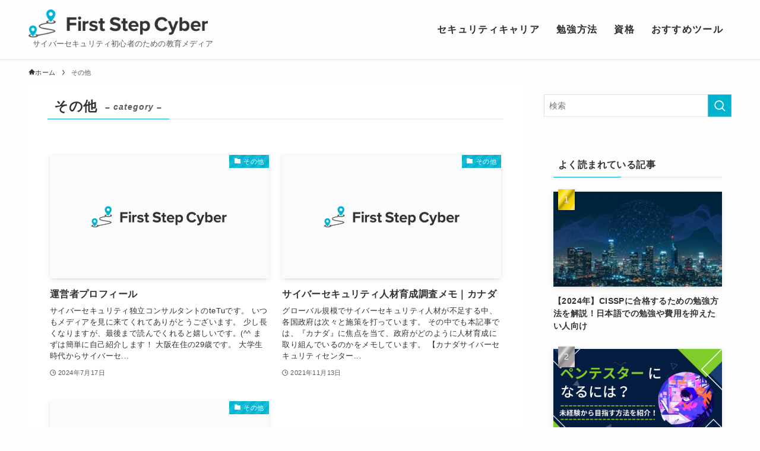

--- FILE ---
content_type: text/html; charset=UTF-8
request_url: https://firststepcyber.com/wp-admin/admin-ajax.php
body_size: -4
content:
89376.2ee9cfc28ecdaa1718c3ee0497cd53fa